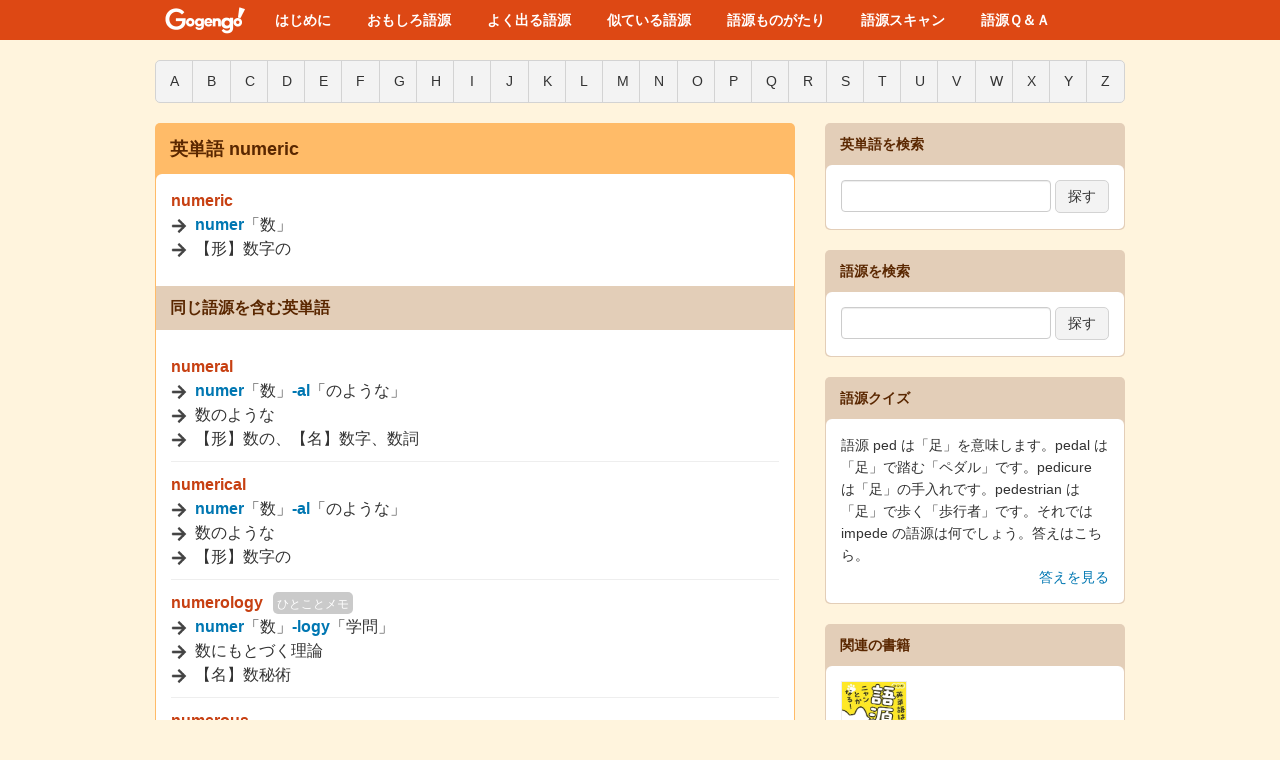

--- FILE ---
content_type: text/html; charset=utf-8
request_url: https://gogengo.me/words/1906
body_size: 4484
content:
<!DOCTYPE html>
<html lang='ja'>
<head>
<meta charset='utf-8'>
<meta content='width=device-width, initial-scale=1.0' name='viewport'>
<title>英単語 numeric - Gogengo! - 英単語は語源でたのしく</title>
<meta content='numeric,語源,由来,意味,成り立ち' name='keywords'>
<meta content='numeric は numer「数」が語源で、「数字の」を意味します。' name='description'>
<meta name="csrf-param" content="authenticity_token" />
<meta name="csrf-token" content="Fd5E4cAErWwzwVGQ4gdqgWy9dyMiWSrgWgFCnQwW8jMmg2UuXh7-kU6lwN3p-LhlJrQMYXv0-IiDJ0xKdwjO0w" />
<script src="/assets/application-7e18716c4bf76f30fa001ef64f91ca4ebb0c4b7660abca2da66e3d635e6bd648.js" type="text/javascript"></script>
<link rel="stylesheet" href="/assets/application-10d43eb14119718e3375e46452e3b7cdcfe820d903c3f37e1135330f5f68ac04.css" media="all" />
<link rel="icon" type="image/x-icon" href="/assets/favicon-dbcc0c0781edefa6fd9fa0af9e6f8ec4fe09b0b9f7871e9acc159448740e8a59.ico" />
<script async src="https://www.googletagmanager.com/gtag/js?id=G-B800K809C3"></script>
<script> window.dataLayer = window.dataLayer || []; function gtag(){dataLayer.push(arguments);} gtag('js', new Date()); gtag('config', 'G-B800K809C3'); </script>


</head>
<body>
<header id='header'>
<nav class='headerNavigation'>
<div class='headerNavigation-container'>
<div class='headerNavigation-serviceLogo'>
<a href='/'>
<img alt="logo" src="/assets/menu_logo@2x-56c18016c12bd395a84aa7bd6d82812c00250daee6ccdc3a91fb4874718acffa.png" width="80" height="28" />
</a>
</div>
<ul class='headerNavigation-menus'>
<li><a href="/about">はじめに</a></li>
<li><a href="/roots/fun">おもしろ語源</a></li>
<li><a href="/roots/frequences/prefix">よく出る語源</a></li>
<li><a href="/roots/similarities/living_things">似ている語源</a></li>
<li><a href="/stories/fun">語源ものがたり</a></li>
<li><a href="/words/text_scan">語源スキャン</a></li>
<li><a href="/q_and_a">語源Ｑ＆Ａ</a></li>
</ul>
</div>
</nav>
</header>

<div class='container'>
<div class='content'>
<div class='row'>
<div class='alonebar'>
<div class='alphabets'>
<div class='btn-group btn-group-alphabet'>
<a class="button button-alphabet" href="/words/head?head=A">A</a>
<a class="button button-alphabet" href="/words/head?head=B">B</a>
<a class="button button-alphabet" href="/words/head?head=C">C</a>
<a class="button button-alphabet" href="/words/head?head=D">D</a>
<a class="button button-alphabet" href="/words/head?head=E">E</a>
<a class="button button-alphabet" href="/words/head?head=F">F</a>
<a class="button button-alphabet" href="/words/head?head=G">G</a>
<a class="button button-alphabet" href="/words/head?head=H">H</a>
<a class="button button-alphabet" href="/words/head?head=I">I</a>
<a class="button button-alphabet" href="/words/head?head=J">J</a>
<a class="button button-alphabet" href="/words/head?head=K">K</a>
<a class="button button-alphabet" href="/words/head?head=L">L</a>
<a class="button button-alphabet" href="/words/head?head=M">M</a>
<a class="button button-alphabet" href="/words/head?head=N">N</a>
<a class="button button-alphabet" href="/words/head?head=O">O</a>
<a class="button button-alphabet" href="/words/head?head=P">P</a>
<a class="button button-alphabet" href="/words/head?head=Q">Q</a>
<a class="button button-alphabet" href="/words/head?head=R">R</a>
<a class="button button-alphabet" href="/words/head?head=S">S</a>
<a class="button button-alphabet" href="/words/head?head=T">T</a>
<a class="button button-alphabet" href="/words/head?head=U">U</a>
<a class="button button-alphabet" href="/words/head?head=V">V</a>
<a class="button button-alphabet" href="/words/head?head=W">W</a>
<a class="button button-alphabet" href="/words/head?head=X">X</a>
<a class="button button-alphabet" href="/words/head?head=Y">Y</a>
<a class="button button-alphabet" href="/words/head?head=Z">Z</a>
</div>

</div>
</div>
</div>
<div class='row'>
<div class='mainbar'>
<div class='main'>
<div class='header'>
<h3>英単語 numeric</h3>
</div>
<div class='body'>
<div class='inner'>
<div class='content'>
<div class='word'>
<div class='word-spelling display-flexbox'>
<a id="word_1906_spelling" href="/words/1906">numeric</a>
</div>
<img alt="arrow-right" class="word-arrow-right" src="/assets/arrow-right@2x-3c6176d5b975a81e49ef62a2ce5f3d73231cf6a1eca44ed27bce823673a56c6b.png" />
<a href="/roots/501">numer</a>「数」
<div>
<img alt="arrow-right" class="word-arrow-right" src="/assets/arrow-right@2x-3c6176d5b975a81e49ef62a2ce5f3d73231cf6a1eca44ed27bce823673a56c6b.png" />
【形】数字の
</div>
</div>

</div>

<h4 class='section'>同じ語源を含む英単語</h4>
<div class='content'>
<div class='word'>
<div class='word-spelling display-flexbox'>
<a id="word_1905_spelling" href="/words/1905">numeral</a>
<a style="text-decoration: none;" href="/words/1905"></a></div>
<img alt="arrow-right" class="word-arrow-right" src="/assets/arrow-right@2x-3c6176d5b975a81e49ef62a2ce5f3d73231cf6a1eca44ed27bce823673a56c6b.png" />
<a href="/roots/501">numer</a>「数」<a href="/roots/334">-al</a>「のような」
<div>
<img alt="arrow-right" class="word-arrow-right" src="/assets/arrow-right@2x-3c6176d5b975a81e49ef62a2ce5f3d73231cf6a1eca44ed27bce823673a56c6b.png" />
数のような
</div>
<div>
<img alt="arrow-right" class="word-arrow-right" src="/assets/arrow-right@2x-3c6176d5b975a81e49ef62a2ce5f3d73231cf6a1eca44ed27bce823673a56c6b.png" />
【形】数の、【名】数字、数詞
</div>
</div>

<hr>
<div class='word'>
<div class='word-spelling display-flexbox'>
<a id="word_1907_spelling" href="/words/1907">numerical</a>
<a style="text-decoration: none;" href="/words/1907"></a></div>
<img alt="arrow-right" class="word-arrow-right" src="/assets/arrow-right@2x-3c6176d5b975a81e49ef62a2ce5f3d73231cf6a1eca44ed27bce823673a56c6b.png" />
<a href="/roots/501">numer</a>「数」<a href="/roots/334">-al</a>「のような」
<div>
<img alt="arrow-right" class="word-arrow-right" src="/assets/arrow-right@2x-3c6176d5b975a81e49ef62a2ce5f3d73231cf6a1eca44ed27bce823673a56c6b.png" />
数のような
</div>
<div>
<img alt="arrow-right" class="word-arrow-right" src="/assets/arrow-right@2x-3c6176d5b975a81e49ef62a2ce5f3d73231cf6a1eca44ed27bce823673a56c6b.png" />
【形】数字の
</div>
</div>

<hr>
<div class='word'>
<div class='word-spelling display-flexbox'>
<a id="word_1904_spelling" href="/words/1904">numerology</a>
<a style="text-decoration: none;" href="/words/1904"><span class='label-note'>
ひとことメモ
</span>
</a></div>
<img alt="arrow-right" class="word-arrow-right" src="/assets/arrow-right@2x-3c6176d5b975a81e49ef62a2ce5f3d73231cf6a1eca44ed27bce823673a56c6b.png" />
<a href="/roots/501">numer</a>「数」<a href="/roots/190">-logy</a>「学問」
<div>
<img alt="arrow-right" class="word-arrow-right" src="/assets/arrow-right@2x-3c6176d5b975a81e49ef62a2ce5f3d73231cf6a1eca44ed27bce823673a56c6b.png" />
数にもとづく理論
</div>
<div>
<img alt="arrow-right" class="word-arrow-right" src="/assets/arrow-right@2x-3c6176d5b975a81e49ef62a2ce5f3d73231cf6a1eca44ed27bce823673a56c6b.png" />
【名】数秘術
</div>
</div>

<hr>
<div class='word'>
<div class='word-spelling display-flexbox'>
<a id="word_1902_spelling" href="/words/1902">numerous</a>
<a style="text-decoration: none;" href="/words/1902"></a></div>
<img alt="arrow-right" class="word-arrow-right" src="/assets/arrow-right@2x-3c6176d5b975a81e49ef62a2ce5f3d73231cf6a1eca44ed27bce823673a56c6b.png" />
<a href="/roots/501">numer</a>「数」<a href="/roots/390">-ous</a>「のような」
<div>
<img alt="arrow-right" class="word-arrow-right" src="/assets/arrow-right@2x-3c6176d5b975a81e49ef62a2ce5f3d73231cf6a1eca44ed27bce823673a56c6b.png" />
数え切れないような
</div>
<div>
<img alt="arrow-right" class="word-arrow-right" src="/assets/arrow-right@2x-3c6176d5b975a81e49ef62a2ce5f3d73231cf6a1eca44ed27bce823673a56c6b.png" />
【形】多数の
</div>
</div>

<hr>
<div class='word'>
<div class='word-spelling display-flexbox'>
<a id="word_1903_spelling" href="/words/1903">numerously</a>
<a style="text-decoration: none;" href="/words/1903"></a></div>
<img alt="arrow-right" class="word-arrow-right" src="/assets/arrow-right@2x-3c6176d5b975a81e49ef62a2ce5f3d73231cf6a1eca44ed27bce823673a56c6b.png" />
<a href="/roots/501">numer</a>「数」<a href="/roots/390">-ous</a>「のような」<a href="/roots/342">-ly</a>「のように」
<div>
<img alt="arrow-right" class="word-arrow-right" src="/assets/arrow-right@2x-3c6176d5b975a81e49ef62a2ce5f3d73231cf6a1eca44ed27bce823673a56c6b.png" />
数え切れないように
</div>
<div>
<img alt="arrow-right" class="word-arrow-right" src="/assets/arrow-right@2x-3c6176d5b975a81e49ef62a2ce5f3d73231cf6a1eca44ed27bce823673a56c6b.png" />
【副】多数に、豊富に
</div>
</div>


</div>

</div>
</div>
</div>

<div class='recommendation-item'>
<a class="link" target="_blank" rel="noopener noreferer" href="https://www.amazon.co.jp/dp/B00GBV19KM?tag=ddapp-22"><div class='roundBox'>
<table>
<tr>
<td>
<img alt="英文法をこわす" style="min-width: 50px; max-width: 70px;" src="https://m.media-amazon.com/images/I/41asGrKIGnL.jpg" />
</td>
<td class='content' valign='top'>
<div class='content'>
<div><a target="_blank" rel="noopener noreferer" href="https://www.amazon.co.jp/dp/B00GBV19KM?tag=ddapp-22">『英文法をこわす』(NHK 出版) </a></div>
<div class='margin-top'>
英文法はただの用法の集まりというわけではなく、中心となる部分があるのだと感じとれます。
</div>
</div>
</td>
</tr>
</table>
</div>
</a></div>

</div>
<div class='sidebar'>
<div class='sub'>
<div class='header'>
<h4>英単語を検索</h4>
</div>
<div class='body'>
<div class='inner'>
<div class='content'>
<div class='by_word_spelling'>
<form id="search_words_form" style="margin-bottom: -8px;" action="/words/search" accept-charset="UTF-8" method="get"><input style="height: 22px; font-size: 14px; width: 196px;" type="text" name="word[query]" id="word_query" />
<input type="submit" name="commit" value="探す" style="margin-bottom: 9px" class="button" data-disable-with="探す" />
</form></div>
</div>
</div>
</div>
</div>

<div class='sub'>
<div class='header'>
<h4>語源を検索</h4>
</div>
<div class='body'>
<div class='inner'>
<div class='content'>
<div class='by_word_spelling'>
<form id="search_roots_form" style="margin-bottom: -8px;" action="/roots/search" accept-charset="UTF-8" method="get"><input style="height: 22px; font-size: 14px; width: 196px;" type="text" name="root[query]" id="root_query" />
<input type="submit" name="commit" value="探す" style="margin-bottom: 9px" class="button" data-disable-with="探す" />
</form></div>
</div>
</div>
</div>
</div>

<div class='sub'>
<div class='header'>
<h4>語源クイズ</h4>
<div class='body'>
<div class='inner'>
<div class='content'>
<font>語源 ped は「足」を意味します。pedal は「足」で踏む「ペダル」です。pedicure は「足」の手入れです。pedestrian は「足」で歩く「歩行者」です。それでは impede の語源は何でしょう。答えはこちら。 </font>
<div class='quiz-link'><a href="http://gogengo.me/words/591">答えを見る</a></div>
</div>
</div>
</div>
</div>
</div>

<div class='sub'>
<div class='header'>
<h4>関連の書籍</h4>
</div>
<div class='body'>
<div class='inner'>
<div class='content'>
<div class='book-image'>
<img alt='『マンガ　英単語は語源でニャンとかなる！』' src='https://m.media-amazon.com/images/I/81FwQiv6mmL._SY522_.jpg'>
<p>『マンガ　英単語は語源でニャンとかなる！』（NHK 出版）</p>
<p>私は原作者です。ねこさんたちが語源をたのしく紹介します。2022〜2023 年度の『ラジオ英会話』で連載した内容を再構築しました。</p>
<p>
試し読みは
<a target="_blank" rel="noopener noreferer" href="https://mag.nhk-book.co.jp/article/17054">こちら。</a>
</p>
<p>
お求めは
<a target="_blank" rel="noopener noreferer" href="https://www.nhk-book.co.jp/detail/000000351922025.html">NHK 出版</a>
・
<a target="_blank" rel="noopener noreferer" href="https://www.amazon.co.jp/dp/4140351926?tag=ddapp-22">Amazon</a>
・
<a target="_blank" rel="noopener noreferer" href="https://www.yodobashi.com/product/100000009004140933/">ヨドバシ</a>
・
<a target="_blank" rel="noopener noreferer" href="https://books.rakuten.co.jp/rb/18288444/">楽天</a>
まで。
</p>
</div>

<hr>
<div class='book-image'>
<img alt='『Gogengo! Dictionary 3000 語版』' src='https://booth.pximg.net/ae88f92f-90a5-40f1-9a05-728df7b991af/i/3031997/fe11a9b6-e865-4adb-ad6d-8382dea7d143_base_resized.jpg'>
<p>『Gogengo Dictionary 3000 語版』</p>
<p>Gogengo! に掲載する 3000 語の英単語とその語源を、まるごと盛り込んだ電子書籍です。ウェブサイトと同じように、英単語と語源をリンクで行き来できます。</p>
<p>
お求めは
<a target="_blank" rel="noopener noreferer" href="https://booth.pm/ja/items/3031997">BOOTH</a>
まで。
</p>
</div>

<hr>
<div class='book-image'>
<img alt='『なぜ Gogengo! を始めたのか』' src='https://m.media-amazon.com/images/I/31FL9C3E-nL._SY522_.jpg'>
<p>『なぜ Gogengo! を始めたのか』</p>
<p>Gogengo! を公開した背景をまとめました。</p>
<p>
お求めは
<a target="_blank" rel="noopener noreferer" href="https://www.amazon.co.jp/dp/B0CYQ8WXFL?tag=ddapp-22">Amazon</a>
か
<a target="_blank" rel="noopener noreferer" href="https://gogengo.booth.pm/items/5432549">BOOTH</a>
まで。
</p>
</div>

<hr>
<div class='book-image'>
<img alt='『ラジオ英会話』' src='https://m.media-amazon.com/images/I/51vM5dYXBgL.jpg'>
<p>『ラジオ英会話』</p>
<p>漫画『英単語は語源でニャンとかなる！』を連載しました。語源を学ぶたのしさをお伝えできたらさいわいです。連載は 2023・2022 年度です。</p>
<p>
お求めは
<a target="_blank" rel="noopener noreferer" href="https://www.amazon.co.jp/dp/B0BX24THYZ?tag=ddapp-22">Amazon</a>
まで。
</p>
</div>

<hr>
<div class='book-image'>
<img alt='『岐阜大学の教科書』' src='https://www.englishbooks.jp/catalog/images/9784905088615.jpg'>
<p>『岐阜大学の教科書』</p>
<p>岐阜大学の教科書に Gogengo! が掲載されています。こちらの教科書は一般向けにも販売されています。掲載は 2020 年度より。</p>
<p>
お求めは
<a target="_blank" rel="noopener noreferer" href="https://www.englishbooks.jp/catalog/product_info.php/the-reading-book-p-48358">englishbooks.jp</a>
まで。
</p>
</div>

<hr>
<div class='action'>
<a href="/selling_products">もっと見る</a>
</div>
</div>
</div>
</div>
</div>

<div class='sub'>
<div class='header'>
<h4>お知らせ</h4>
</div>
<div class='body'>
<div class='inner'>
<div class='content'>
<p>【2025/12/28】英単語の掲載数が 5220 になりました。</p>
<hr>
<p>【2025/8/28】私が原作を担当する<a href="https://www.amazon.co.jp/dp/4140351926?tag=ddapp-22" target="_blank">『マンガ　英単語は語源でニャンとかなる！』</a>（NHK 出版）が販売開始となりました。</p>
<hr>
<p>【2025/3/30】英単語の掲載数が 5200 になりました。</p>
<div class='action'>
<a href="/news">もっと見る</a>
</div>
</div>
</div>
</div>
</div>

<div class='sub'>
<div class='header'>
<h4>関連の情報</h4>
</div>
<div class='body'>
<div class='inner'>
<div class='content'>
<p>
<a target="_blank" rel="noopener noreferer" href="https://bekkou68.kibe.la/shared/entries/5e87ed3a-9cf6-4570-9e2e-422d8a6133ee">『英単語の語源を学ぶための入門講座』</a>
<br />
不定期で開催しています。
</p>
<hr>
<p>
<a target="_blank" rel="noopener noreferer" href="https://bekkou68.kibe.la/shared/entries/38aac104-62ef-4b86-933e-49b240c715c6">『Gogengo! 座談会』</a>
<br />
不定期で開催しています。
</p>
<hr>
<p>
<a target="_blank" rel="noopener noreferer" href="https://x.com/gogengo_bot">『Gogengo! Bot』</a>
<br />
Gogengo! の内容をポストする X (旧 Twitter) のアカウントです。
</p>
</div>
</div>
</div>
</div>


</div>
</div>
</div>
</div>
<footer id='footer'>
<nav class='footerNavigation'>
<div class='footerNavigation-container'>
<ul class='footerNavigation-menus'>
<li><a href="/news">お知らせ</a></li>
<li><a href="/words">英単語一覧</a></li>
<li><a href="/roots">語源一覧</a></li>
<li><a href="/references">参考資料</a></li>
<li><a href="/selling_products">販売品</a></li>
<li><a href="/precaution">留意事項</a></li>
<li><a href="/motivation">動機・方針</a></li>
<li><a href="/acknowledgments">謝辞</a></li>
<li><a href="/thought">思い</a></li>
<li><a href="/ending">おわりに</a></li>
</ul>
<div class='footerNavigation-copyright'>
&copy; 2009-2026
<a target="_blank" rel="noopener noreferer" href="http://bekkou68.com/">Takumi Tsunokake</a>
</div>
</div>
</nav>
</footer>

</body>
</html>
